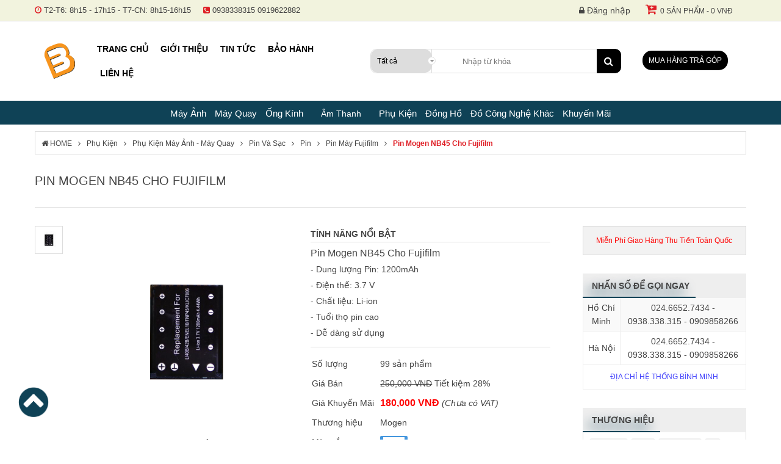

--- FILE ---
content_type: text/html; charset=utf-8
request_url: https://binhminhdigital.com/pin-mogen-nb45-cho-fujifilm.html
body_size: 17876
content:

<!DOCTYPE HTML PUBLIC "-//W3C//DTD XHTML 1.0 Transitional//En" "http://www.w3.org/TR/xhtml1/DTD/xhtml1-transitional.dtd">
<html xmlns="http://www.w3.org/1999/xhtml" xmlns:og="http://ogp.me/ns#" lang="vi">
<head>
    <link rel="shortcut icon" href="/favicon.ico" />
    <link rel="apple-touch-icon" href="/favicon.ico" />
    <link rel="icon" type="image/png" href="/favicon.ico" />
    <meta property="fb:app_id" content="290326127983847" />
    <meta http-equiv="Content-Type" content="text/html; charset=utf-8" />
    <meta name="robots" content="index, follow" />
    <!-- <meta name="google-site-verification" content="kTcbX9dWfyr207fFXcZ1lipcckqFG1zXTwFZz71mL0g" /> -->
    <!-- <meta name="google-site-verification" content="xDYFxcsUtlQx73yOAmHbB0wlN-46jSxY5SPKLkLdeuM" /> -->
    <meta name="ahrefs-site-verification" content="cb67de1241be4dc91926af7df6e6b682584683dc64a133bda2f9d19124e79e5d" />
    <meta name="theme-color" content="#DF1F26" />
    <meta name="viewport" content="width=device-width, initial-scale=1, maximum-scale=1, user-scalable=1" />
    <link rel="preconnect" href="https://fonts.gstatic.com" />
    <!-- <link href="https://fonts.googleapis.com/css2?family=Roboto:wght@300;400;500;700&display=swap" rel="stylesheet" /> -->
    
    <link rel="canonical" href="https://binhminhdigital.com/pin-mogen-nb45-cho-fujifilm.html" />
    <title>Pin Mogen NB45 Cho Fujifilm ch&#237;nh h&#227;ng gi&#225; tốt tại B&#236;nh Minh Digital</title>
    <meta name="tilte" content="Pin Mogen NB45 Cho Fujifilm ch&#237;nh h&#227;ng gi&#225; tốt tại B&#236;nh Minh Digital" />
    <meta name="keywords" content="Pin Mogen NB45 Cho Fujifilm, Pin Mogen NB45, mua Pin Mogen NB45 Cho Fujifilm, gi&#225; Pin Mogen NB45 Cho Fujifilm, Pin Mogen NB45 ch&#237;nh h&#227;ng" />
    <meta name="description" content="Pin Mogen NB45 Cho Fujifilm ✅ Pin Mogen NB45 đ&#227; c&#243; mặt tại B&#236;nh Minh Digital Đ&#224; Nẵng, Hồ Ch&#237; Minh, H&#224; Nội,... ✓ H&#224;ng ch&#237;nh h&#227;ng ✓ Bảo h&#224;nh uy t&#237;n ✓ Hỗ trợ mua trả g&#243;p." />
    <meta property="og:url" content="https://binhminhdigital.com/pin-mogen-nb45-cho-fujifilm.html" />
    <meta property="og:site_name" content="binhminhdigital.com" />
    <meta property="og:type" content="product" />
    <meta property="og:title" content="Pin Mogen NB45 Cho Fujifilm ch&#237;nh h&#227;ng gi&#225; tốt tại B&#236;nh Minh Digital" />
    <meta property="og:description" content="Pin Mogen NB45 Cho Fujifilm ✅ Pin Mogen NB45 đ&#227; c&#243; mặt tại B&#236;nh Minh Digital Đ&#224; Nẵng, Hồ Ch&#237; Minh, H&#224; Nội,... ✓ H&#224;ng ch&#237;nh h&#227;ng ✓ Bảo h&#224;nh uy t&#237;n ✓ Hỗ trợ mua trả g&#243;p." />
    <meta property="og:image" content="https://binhminhdigital.com//StoreData/images/Product/pin-mogen-nb45-cho-fujifilm(1).jpg" />

    <!-- Facebook Pixel Code -->
    <!-- Facebook Pixel Code -->
    <!-- Js Email -->
    
    <!-- Js Finish Payment -->
    
    <!--Start of Tawk.to Script-->
  
    <!--End of Tawk.to Script-->
	<!--Start of Zalo Script-->  
    <!--End of Zalo Script-->
    <script>
        (function (i, s, o, g, r, a, m) {
        i['EmaticsObject'] = r; i[r] = i[r] || function () {
            (i[r].q = i[r].q || []).push(arguments);
        }, i[r].l = 1 * new Date(); a = s.createElement(o),
            m = s.getElementsByTagName(o)[0]; a.async = 1; a.src = g; m.parentNode.insertBefore(a, m);
        })(window, document, 'script', '//api.ematicsolutions.com/v1/ematic.min.js', 'ematics');

        !function (f, b, e, v, n, t, s) {
            if (f.fbq) return; n = f.fbq = function () {
                n.callMethod ?
                n.callMethod.apply(n, arguments) : n.queue.push(arguments);
            };
            if (!f._fbq) f._fbq = n; n.push = n; n.loaded = !0; n.version = '2.0';
            n.queue = []; t = b.createElement(e); t.async = !0;
            t.src = v; s = b.getElementsByTagName(e)[0];
            s.parentNode.insertBefore(t, s);
        }(window, document, 'script',
            'https://connect.facebook.net/en_US/fbevents.js');
        fbq('init', '488646581544736');
        fbq('track', 'PageView');
         fbq('track', 'ViewContent', { value: 180000, currency: 'VND', content_ids: ['13388'], content_type: 'product' }); ;

    </script>
    <noscript>
        <img height="1" width="1" style="display:none" src="https://www.facebook.com/tr?id=488646581544736&ev=PageView&noscript=1" />
    </noscript>
    <!-- End Facebook Pixel Code -->
    <!-- Insider -->
    <script async src="//binhminhdigitalvn.api.useinsider.com/ins.js?id=10004124"></script>
    <!-- End Insider -->
    <!-- Ematic Code -->
    <script>
        //function ematics(log, obj, page, products) {
        //    console.log(log + ' - ' + obj + ' - ' + page);
        //}
    </script>
    <!-- End Ematic Code -->

	<!-- <script async src="https://pagead2.googlesyndication.com/pagead/js/adsbygoogle.js?client=ca-pub-9236872887545510"  crossorigin="anonymous"></script>  -->
</head>
<body>
    <div class="loading"></div>
    <div class="site-container">
        <!--SideBar-->

        <div class="main-container">
            <!--Header-->
<link href="/App_Themes/Default/d/style.css" rel="stylesheet"/>


<header id="header">
        <div class="wrapper header-one">
            <div class="container">
                <div class="header-text">
                    <ul class="clear">
                        <li>
                            <i class="fa fa-clock-o"></i>
                            <span>T2-T6: 8h15 - 17h15  -  T7-CN: 8h15-16h15</span>
                        </li>
                        <li>
                            <i class="fa fa-phone-square"></i>
                            <span>0938338315</span>
                            <span>0919622882</span>
                        </li>
                    </ul>
                </div>
                <div class="header-menu clear">
                    <div id="cartMini" class="col-cartmini fright"><a class="toggleCart" href="/gio-hang.html"><i class="fa fa-cart-plus"></i><span>0 sản phẩm - 0 VNĐ</span></a><div class="block-mini-cart"><div class="mini-cart-head clear">Sản phẩm</div><div class="mini-cart-content clear"><ul><li>Không có sản phẩm nào</li></ul></div><div class="mini-cart-footer clear"><div class="mc-left">Tổng Tiền:</div><div class="mc-right"><span>0 VNĐ</span></div></div><div class="mini-cart-footer"><a href="/gio-hang.html" class="btn btn-gray">Giỏ hàng</a><a href="/gio-hang.html?go_page=pay" class="btn btn-gray">Thanh toán</a></div></div></div>
                    <ul id="ulTopMenu" class="clear"><li><a href="/dang-nhap.html" title="Đăng nhập hoặc Đăng ký"><i class="fa fa-lock"></i> Đăng nhập</a></li></ul>
                </div>
            </div>
        </div>
        <div class="wrapper header-true">
            <div class="container fixed" id="fixed">
                <div class="col-logo fleft"><div class="logo"><a href="/">Binh Minh Digital - Máy Ảnh, Âm Thanh, Đồng Hồ, SP kỹ thuật số PRO <img src="/App_Themes/Default/Images/LogoBM200x200.png" alt="binhminhdigital" /></a></div></div>
                <div class="col-nav fleft">
                    <ul class="top-menu clear"> <li>    <a href="/"  >Trang chủ</a> </li> <li>    <a href="/gioi-thieu.html"  >Giới thiệu</a> </li> <li>    <a href="/tin.html"  >Tin tức</a> </li> <li>    <a href="/bao-hanh.html"  >Bảo hành</a> </li> <li>    <a href=""  >Thanh toán</a> <i class="fa fa-sort-down"></i> <ul><li><a href="/tin/thanh-toan-truc-tiep.html"  >Thanh toán trực tiếp</a></li><li><a href="/tin/thanh-toan-qua-ngan-hang.html"  >Thanh toán qua ngân hàng</a></li><li><a href="/tin/thanh-toan-truc-tuyen.html"  >Thanh toán trực tuyến</a></li> </ul> </li> <li>    <a href="/tin/lien-he.html"  >Liên hệ</a> </li></ul>
                </div>
                <div class="header-search">
                    <div class="search-box clear">
<form action="/Shared/Search" method="get">                            <div class="search-box-ddl">
                                <select id="CategoryId" name="CategoryId"><option selected="selected" value="0">Tất cả</option>
<option value="753">M&#225;y Ảnh</option>
<option value="6316">iPad Pro 11 inch (2021)</option>
<option value="6319">Trạm điện</option>
<option value="754">M&#225;y Quay</option>
<option value="758">Ống K&#237;nh</option>
<option value="2104">&#194;m Thanh Chuy&#234;n Nghiệp</option>
<option value="926">&#194;m Thanh C&#244;ng Nghệ</option>
<option value="2126">&#194;m Thanh Hi-End</option>
<option value="2210">Phụ Kiện</option>
<option value="2022">Đồng Hồ</option>
<option value="2211">Đồ C&#244;ng Nghệ Kh&#225;c</option>
<option value="1199">Khuyến M&#227;i</option>
<option value="1245">Điện M&#225;y - Điện lạnh</option>
<option value="1215">Gia Dụng - Nh&#224; Bếp</option>
<option value="956">Điện Thoại</option>
<option value="1246">M&#225;y lạnh</option>
</select>
                            </div>
                            <div class="search-box-input">
                                <input autocomplete="off" id="Keyword" name="Keyword" placeholder="Nhập từ khóa" type="text" value="" />
                            </div>
                            <button type="submit" class="btn-search"><i class="fa fa-search"></i></button>
</form>                    </div>
                </div>
                <div class="col-tragop">
                    <a href="/tin/huong-dan-mua-hang-tra-gopduyet-ho-so-online-tai-binhminhdigital.html" title="Mua hàng trả góp">Mua hàng trả góp</a>
                </div>
            </div>
            <div class="header-three">

                
                <div class="category-menu hover-show">
                    <ul class="vertical-category-list"> <li class="vertical-menu-item ABC"> 	<a  href="/may-anh"> 	    <h2>Máy Ảnh</h2> 	</a><ul class="vertical-menu-sub def" > <li>    <a href="/may-anh-canon">        <h2>Máy Ảnh Canon</h2>    </a></li> <li>    <a href="/may-anh-nikon">        <h2>Máy Ảnh Nikon</h2>    </a></li> <li>    <a href="/may-anh-fujifilm">        <h2>Máy Ảnh Fujifilm</h2>    </a></li> <li>    <a href="/may-anh-sony">        <h2>Máy Ảnh Sony</h2>    </a></li> <li>    <a href="/may-anh-pentax">        <h2>Máy Ảnh Pentax</h2>    </a></li> <li>    <a href="/may-anh-panasonic">        <h2>Máy Ảnh Panasonic</h2>    </a></li> <li>    <a href="/may-anh-olympus">        <h2>Máy Ảnh Olympus</h2>    </a></li> <li>    <a href="/may-anh-ricoh">        <h2>Máy Ảnh Ricoh</h2>    </a></li> <li>    <a href="/may-anh-leica">        <h2>Máy Ảnh Leica</h2>    </a></li> <li>    <a href="/may-anh-lomography">        <h2>Máy Ảnh Lomography</h2>    </a></li></ul> </li> <li class="vertical-menu-item ABC"> 	<a  href="/may-quay"> 	    <h2>Máy Quay</h2> 	</a><ul class="vertical-menu-sub def" > <li>    <a href="/may-quay-sony">        <h2>Máy Quay Sony</h2>    </a></li> <li>    <a href="/may-quay-panasonic">        <h2>Máy Quay Panasonic</h2>    </a></li> <li>    <a href="/may-quay-canon">        <h2>Máy Quay Canon</h2>    </a></li> <li>    <a href="/may-quay-nikon">        <h2>Máy Quay Nikon</h2>    </a></li> <li>    <a href="/may-quay-jvc">        <h2>Máy Quay JVC</h2>    </a></li> <li>    <a href="/may-quay-gopro">        <h2>Máy Quay Gopro</h2>    </a></li> <li>    <a href="/may-quay-insta360">        <h2>Máy Quay Insta360</h2>    </a></li> <li>    <a href="/may-quay-blackmagic">        <h2>Máy Quay Blackmagic</h2>    </a></li> <li>    <a href="/may-quay-dji">        <h2>Máy Quay DJI</h2>    </a></li></ul> </li> <li class="vertical-menu-item ABC"> 	<a  href="/ong-kinh"> 	    <h2>Ống Kính</h2> 	</a><ul class="vertical-menu-sub def" > <li>    <a href="/ong-kinh-canon">        <h2>Ống Kính Canon</h2>    </a></li> <li>    <a href="/ong-kinh-nikon">        <h2>Ống Kính Nikon</h2>    </a></li> <li>    <a href="/ong-kinh-fujifilm">        <h2>Ống Kính Fujifilm</h2>    </a></li> <li>    <a href="/ong-kinh-sony">        <h2>Ống Kính Sony</h2>    </a></li> <li>    <a href="/ong-kinh-sigma">        <h2>Ống Kính Sigma</h2>    </a></li> <li>    <a href="/ong-kinh-tamron">        <h2>Ống Kính Tamron</h2>    </a></li> <li>    <a href="/ong-kinh-tokina">        <h2>Ống Kính Tokina</h2>    </a></li> <li>    <a href="/ong-kinh-pentax">        <h2>Ống Kính Pentax</h2>    </a></li> <li>    <a href="/ong-kinh-olympus">        <h2>Ống Kính Olympus</h2>    </a></li> <li>    <a href="/ong-kinh-panasonic">        <h2>Ống Kính Panasonic</h2>    </a></li> <li>    <a href="/ong-kinh-carl-zeiss">        <h2>Ống Kính Carl Zeiss</h2>    </a></li> <li>    <a href="/ong-kinh-leica">        <h2>Ống Kính Leica</h2>    </a></li> <li>    <a href="/ong-kinh-laowa">        <h2>Ống Kính Laowa</h2>    </a></li> <li>    <a href="/adapter-mount-chuyen">        <h2>Adapter - Mount Chuyển</h2>    </a></li></ul> </li> <li class="horizontal-menu-item" id="horizontal-menu-item" >  	    <a href="javascript:void(0)">Âm Thanh</a><ul class="horizontal-menu-sub" id="horizontal-menu-sub" > <li>    <a href="/am-thanh-san-khau-phong-thu">        <h2>Âm Thanh Chuyên Nghiệp</h2>    </a><ul class="vertical-menu-sub vertical__level_three" > <li>    <a href="/loa-sub-subwoofer-speaker">        <h2>Loa Sub</h2>    </a></li> <li>    <a href="/loa-kiem-am-monitor-speaker">        <h2>Loa Kiểm Âm</h2>    </a></li> <li>    <a href="/loa-fullrange">        <h2>Loa Toàn Dải</h2>    </a></li> <li>    <a href="/loa-mini-line-array-column-speaker">        <h2>Loa Line-Array</h2>    </a></li> <li>    <a href="/loa-karaoke">        <h2>Loa Karaoke</h2>    </a></li> <li>    <a href="/microphone-san-khau">        <h2>Micro Sân Khấu</h2>    </a></li> <li>    <a href="/microphone-phong-thu">        <h2>Micro Phòng Thu</h2>    </a></li> <li>    <a href="/bo-chuyen-doi-tin-hieu-am-thanh-soundcard">        <h2>Soundcard</h2>    </a></li> <li>    <a href="/dau-cd-dvd-karaoke">        <h2>Đầu CD, DVD, Karaoke</h2>    </a></li> <li>    <a href="/may-ghi-am">        <h2>Máy Ghi Âm</h2>    </a></li> <li>    <a href="/tai-nghe-phong-thu-headphone">        <h2>Tai Nghe Kiểm Âm</h2>    </a></li> <li>    <a href="/bo-tron-am-thanh-analog-analog-mixer">        <h2>Analog Mixer</h2>    </a></li> <li>    <a href="/bo-tron-am-thanh-so-digital-mixer">        <h2>Digital Mixer</h2>    </a></li> <li>    <a href="/bo-cat-tan-so-am-thanh-eq">        <h2>Equalizer</h2>    </a></li> <li>    <a href="/effect-bo-tao-hieu-ung-am-thanh">        <h2>Thiết Bị Effect</h2>    </a></li> <li>    <a href="/thiet-bi-phan-tan-am-thanh-crossover">        <h2>Crossover</h2>    </a></li> <li>    <a href="/phu-kien-am-thanh-san-khau-phong-thu">        <h2>Phụ Kiện Âm Thanh</h2>    </a></li></ul></li> <li>    <a href="/am-thanh">        <h2>Âm Thanh Công Nghệ</h2>    </a><ul class="vertical-menu-sub vertical__level_three" > <li>    <a href="/dan-am-thanh">        <h2>Dàn Âm Thanh</h2>    </a></li> <li>    <a href="/loa">        <h2>Loa Bluetooth</h2>    </a></li> <li>    <a href="/loa-soundbar">        <h2>Loa Soundbar</h2>    </a></li> <li>    <a href="/loa-bookshelf">        <h2>Loa Bookshelf</h2>    </a></li> <li>    <a href="/tai-nghe">        <h2>Tai Nghe</h2>    </a></li> <li>    <a href="/amply">        <h2>Amply</h2>    </a></li> <li>    <a href="/may-nghe-nhac">        <h2>Máy Nghe Nhạc</h2>    </a></li> <li>    <a href="/loa-keo">        <h2>Loa Kéo</h2>    </a></li> <li>    <a href="/phu-kien-am-thanh">        <h2>Phụ Kiện Âm Thanh Khác</h2>    </a></li> <li>    <a href="/bo-giai-ma-dac-yamaha">        <h2>Desktop DAC</h2>    </a></li></ul></li> <li>    <a href="/am-thanh-hiend">        <h2>Âm Thanh Hi-End</h2>    </a><ul class="vertical-menu-sub vertical__level_three" > <li>    <a href="/loa-hiend">        <h2>Loa Hi-End</h2>    </a></li> <li>    <a href="/loa-sub-dien">        <h2>Loa Sub Điện</h2>    </a></li> <li>    <a href="/bo-loc-va-khuech-dai-am-thanh">        <h2>Pre-Ampli</h2>    </a></li> <li>    <a href="/power-ampliers">        <h2>Power Ampliers</h2>    </a></li> <li>    <a href="/dau-cd-hiend-dau-phat-cd">        <h2>Đầu CD Hi-End</h2>    </a></li> <li>    <a href="/thiet-bi-chuyen-doi-tin-hieu-am-thanh">        <h2>Đầu DAC</h2>    </a></li> <li>    <a href="/mam-dia-than-dau-phat-dia-than">        <h2>Mâm Đĩa Than</h2>    </a></li></ul></li></ul> </li> <li class="vertical-menu-item ABC"> 	<a  href="/phu-kien"> 	    <h2>Phụ Kiện</h2> 	</a><ul class="vertical-menu-sub def" > <li>    <a href="/phu-kien-may-anh-may-quay">        <h2>Phụ Kiện Máy Ảnh - Máy Quay</h2>    </a></li> <li>    <a href="/thiet-bi-studio">        <h2>Thiết Bị Studio</h2>    </a></li> <li>    <a href="/thiet-bi-livestream">        <h2>Thiết Bị Livestream</h2>    </a></li></ul> </li> <li class="vertical-menu-item ABC"> 	<a  href="/dong-ho"> 	    <h2>Đồng Hồ</h2> 	</a> </li> <li class="vertical-menu-item ABC"> 	<a  href="/do-cong-nghe-khac"> 	    <h2>Đồ Công Nghệ Khác</h2> 	</a><ul class="vertical-menu-sub def" > <li>    <a href="/bang-ve-dien-tu">        <h2>Bảng Vẽ Điện Tử</h2>    </a></li> <li>    <a href="/ong-nhom">        <h2>Ống Nhòm</h2>    </a></li> <li>    <a href="/thiet-bi-mang">        <h2>Thiết Bị Mạng</h2>    </a></li> <li>    <a href="/may-chieu">        <h2>Máy Chiếu</h2>    </a></li> <li>    <a href="/thiet-bi-luu-tru-hinh-anh">        <h2>Thiết Bị Lưu Trữ Hình Ảnh</h2>    </a></li> <li>    <a href="/man-hinh">        <h2>Màn Hình</h2>    </a></li> <li>    <a href="/may-in-mini">        <h2>Máy In Mini</h2>    </a></li> <li>    <a href="/do-choi-ky-thuat-so">        <h2>Đồ Chơi Kỹ Thuật Số</h2>    </a></li> <li>    <a href="/do-choi-phu-kien-cao-cap">        <h2>Đồ Chơi, Phụ Kiện Cao Cấp</h2>    </a></li> <li>    <a href="/may-tinh-thiet-bi-mang-game">        <h2>Máy Tính, Thiết Bị Mạng, Game</h2>    </a></li> <li>    <a href="/thiet-bi-webcam-truc-tuyen">        <h2>Thiết Bị Webcam Trực Tuyến</h2>    </a></li></ul> </li> <li class="vertical-menu-item ABC"> 	<a  href="/khuyen-mai"> 	    <h2>Khuyến Mãi</h2> 	</a><ul class="vertical-menu-sub def" > <li>    <a href="/khuyen-mai-lon">        <h2>Khuyến Mãi Tết</h2>    </a></li></ul> </li></ul>
                </div>
            </div>

            
            
            <a href="#" class="scrollToTop"><img src="/App_Themes/Default/Images/backDesk.png" /></a>
        </div>
</header>
            <!--Content-->
            
<div class="container"><div class="block-breadcrumbs clear"><div class="breadcrumbs-content"><ul class="ul-breadcrumbs"><li class="home"><a href="/"><i class="fa fa-home"></i> HOME</a><span></span></li><li><a href="https://binhminhdigital.com/phu-kien">Phụ Kiện</a><span></span></li><li><a href="https://binhminhdigital.com/phu-kien-may-anh-may-quay">Phụ Kiện Máy Ảnh - Máy Quay</a><span></span></li><li><a href="https://binhminhdigital.com/pin-va-sac">Pin Và Sạc</a><span></span></li><li><a href="https://binhminhdigital.com/pin">Pin</a><span></span></li><li><a href="https://binhminhdigital.com/pin-may-fujifilm">Pin Máy Fujifilm</a><span></span></li><li><a href="https://binhminhdigital.com/https://binhminhdigital.com/pin-mogen-nb45-cho-fujifilm.html">Pin Mogen NB45 Cho Fujifilm</a><span></span></li></ul></div></div></div>
    <div class="container" itemscope itemtype="http://schema.org/Product">
        <div class="product-title clear">
            <h1 class="page-title" itemprop="name">
                <a href="https://binhminhdigital.com/pin-mogen-nb45-cho-fujifilm.html" itemprop="url">Pin Mogen NB45 Cho Fujifilm</a>
            </h1>
            
        </div>
        <div class="box-product-left">
            <div class="row">
                <div class="width-50 pd-h15 fleft">
                    <div class="block block-proImg">
                        <!--LocationShip-->
                        
                        <div class="proImg-big">
                            <div class="proImg-big-thumb easyzoom easyzoom--adjacent easyzoom--with-thumbnails" id="imageZoom">
                                <a href="/StoreData/images/Product/pin-mogen-nb45-cho-fujifilm(1).jpg" data-lightbox="example-set">
                                    <img id="imgSelected" itemprop="image" src="/StoreData/images/Product/pin-mogen-nb45-cho-fujifilm(1).jpg" alt="pin-mogen-nb45-cho-fujifilm" style="width: 100%;" />
                                </a>
                            </div>
                            <iframe id="videoYoutube" style="display: none;" width="100%" height="300" frameborder="0" allowfullscreen></iframe>
                        </div>
                        <div class="proImg-list">
                            <ul class="thumbnails clear"><li><a href="/StoreData/images/Product/pin-mogen-nb45-cho-fujifilm(1).jpg" data-lightbox="example-set" data-standard="/StoreData/images/Product/pin-mogen-nb45-cho-fujifilm(1).jpg" onmouseover='$(this).click(); addActiveLi(this)'><img src="/HandlerBase64.ashx?w=50&h=50&i=/StoreData/images/Product/pin-mogen-nb45-cho-fujifilm(1).jpg" alt="Pin Mogen NB45 Cho Fujifilm" /></a></li></ul>
                        </div>
                        <div id="proImgMsg" style="text-align: center;">Trượt qua hình ảnh để phóng to</div>
                    </div>
                    <!--SP Liên Quan-->
                    
                </div>
                <div class="width-50 pd-h15 fleft">
                    <div class="block box-proInfo">
                        <!--Tính năng nổi bật-->
                        <div class="product-recap"><div class="product-title-recap" itemprop="description">Tính năng nổi bật</div><div><span style="font-size:16px"><strong><a href="https://binhminhdigital.com/pin-mogen-nb45-cho-fujifilm.html">Pin Mogen NB45 Cho Fujifilm</a></strong></span></div>

<div>- Dung lượng Pin: 1200mAh<br />
- Điện thế: 3.7 V<br />
- Chất liệu: Li-ion<br />
- Tuổi thọ pin cao<br />
- Dễ dàng sử dụng</div>
</div>
                        <table class="variations-tableInfo">
                            
                            <tr>
                                <td class="table-label">Số lượng</td>
                                <td class="table-value">99 sản phẩm</td>
                            </tr>
                            <tr><td class="table-label">Giá Bán</td><td class="table-value"><span class="ngachngang">250,000 VNĐ</span> Tiết kiệm 28%</td></tr>
                            <tr><td class="table-label">Giá Khuyến Mãi</td><td class="table-value" itemprop="offers" itemscope itemtype="http://schema.org/Offer"><span class="price_sale">180,000 VNĐ</span> <i>(Chưa có VAT)</i><meta itemprop="price" content="180000"/><meta itemprop="priceCurrency" content ="VND"/><link itemprop="availability" href="http://schema.org/InStock"/><meta itemprop="url" content="https://binhminhdigital.com/pin-mogen-nb45-cho-fujifilm.html"><meta itemprop="priceValidUntil" content="2027-01-18"/></td></tr>
                            
                            <tr><td class="table-label">Thương hiệu</td><td class="table-value" itemprop="brand">Mogen</td></tr>
                            
                            
                            
                            
                            <tr><td class="table-label">Màu sắc</td><td class="table-value"><ul class="list-color clear"><li><a class="selected" href=""><img src="/HandlerBase64.ashx?w=35&h=35&i=/StoreData/images/Product/pin-mogen-nb45-cho-fujifilm(1).jpg" alt="ColorImage" title="Màu Đen"  /></li></ul></td></tr>
                            <tr>
                                <td class="table-label" style=" vertical-align: middle; ">Bình chọn</td>
                                <td class="table-value">
                                    <div itemprop="aggregateRating" itemscope itemtype="http://schema.org/AggregateRating">
                                        <div id="proRate" class="box-vote"><a class="fa fa-star" title="1 Sao" onclick="Vote('13388','1')"></a><a class="fa fa-star" title="2 Sao" onclick="Vote('13388','2')"></a><a class="fa fa-star" title="3 Sao" onclick="Vote('13388','3')"></a><a class="fa fa-star" title="4 Sao" onclick="Vote('13388','4')"></a><a class="fa fa-star" title="5 Sao" onclick="Vote('13388','5')"></a><span>5/5 (40 lượt)</span></div>
                                        <meta itemprop="ratingValue" content="5" />
                                        <meta itemprop="reviewCount" content="40" />
                                    </div>

                                    <div itemprop="Review" itemscope itemtype="http://schema.org/Review">
                                        <span itemprop="itemReviewed" itemscope itemtype="http://schema.org/Thing" style="font-size: 14px;">
                                            <a itemprop="url" href="https://binhminhdigital.com/pin-mogen-nb45-cho-fujifilm.html" target="_blank">
                                                <span itemprop="name"><strong>Pin Mogen NB45 Cho Fujifilm</strong></span>
                                            </a>
                                        </span>
                                        <p></p>
                                        <strong>Description: </strong><span itemprop="description">Bình Minh Digital</span>
                                        <span itemprop="author" itemscope itemtype="http://schema.org/Person">
                                            <strong>Written by:</strong> <span itemprop="name">Bình Minh</span>
                                        </span>
                                        <span itemprop="reviewRating" itemscope itemtype="http://schema.org/Rating">
                                            <strong>Rating:</strong> <span itemprop="ratingValue">5</span>
                                            out of <span itemprop="bestRating">5</span>
                                        </span>
                                    </div>

                                </td>
                            </tr>
                        </table>
                        <div class="box-buy-cart clear" style="padding-bottom: 10px;">
                            <div class="buy-cart-input">
                                <div class="box-qty">
                                    <input id="buyQuantity" type="text" class="quantity" value="1" disabled="disabled" />
                                    <a class="qty-plus" onclick="BuyQuantityUp()" href="javascript:void(0);">+</a>
                                    <a class="qty-minus" onclick="BuyQuantityDown()" href="javascript:void(0);">-</a>
                                </div>
                            </div>
                            <div class="buy-cart-button">
                                <!--BtnMuaHang-->
                                <a id="btn_buy" class="btn" onclick="BuyProduct(13388)" href="javascript:void(0);">Mua Hàng</a>
                                <!--BtnDatTruoc-->
                                
                            </div>
                            <div class="buy-cart-wishlist">
                                <a class="btn" onclick="AddWishList(13388)" href="javascript:void(0);" title="Thêm vào yêu thích"><i class="fa fa-heart-o"></i></a>
                            </div>
                        </div>
                        <!--BtnTragop-->
                        
                        <!--SP tặng kèm-->
                        
                    </div>
                </div>
            </div>
            <!--Chi tiết sản phẩm-->
            
            <!--Tin liên quan-->
            <div class="catNews"><ul></ul></div>
            <div class="block block-product-content">
                <div class="block-head"><div class="head-title">Bình luận</div></div>
                <div class="block-inner">
                    <div class="comment-container">
                        <div class="comment-form">
                            <div class="row">
                                <div class="col-sm-4">
                                    <div class="comment-form-input">
                                        <input type="text" id="inputCmtName" placeholder="Họ tên..." />
                                    </div>
                                    <div class="comment-form-input">
                                        <input type="text" id="inputCmtEmail" placeholder="Địa chỉ email..." />
                                    </div>
                                </div>
                                <div class="col-sm-8">
                                    <div class="comment-form-input">
                                        <textarea id="inputCmtComtent" placeholder="Nội dung..."></textarea>
                                    </div>
                                </div>
                                <div class="col-btn">
                                    <strong id="msgComment"></strong>
                                    <button type="submit" class="btn" onclick="PostComment(13388,null)">Bình Luận</button>
                                </div>
                            </div>
                        </div>
                        <div id="commentList" class="comment-list">
                        </div>
                        <div class="comment-more">
                            <a onclick="LoadMoreComment()" href="javascript:void(0);">Hiển thị thêm bình luận</a>
                        </div>
                    </div>
                </div>
            </div>
            <!--ProBrand-->
            <div class="block"><div class="block-head"><div class="head-title">Sản phẩm cùng thương hiệu</div></div><div class="block-inner"><ul class="products-hor clear"><li><div class="pro-item"><span class="sale-item">12%</span><a class="pro-img setimg " href="/pin-mogen-dmwblc12e-for-panasonic.html"><img src="/thumb/images/product/pin-mogen-dmwblc12e-for-panasonic.jpg" alt="Pin Mogen DMW-BLC12E For Panasonic"  /></a><a class="pro-name setname" href="/pin-mogen-dmwblc12e-for-panasonic.html" title="Pin Mogen DMW-BLC12E For Panasonic"><h3>Pin Mogen DMW-BLC12E For Panasonic</h3></a><div class="pro-star"><i class="fa fa-star"></i><i class="fa fa-star"></i><i class="fa fa-star"></i><i class="fa fa-star"></i><i class="fa fa-star-half-o"></i></div><div class="pro-box-price"><span class="pro-price">350,000 đ</span> <span class="pro-price-old">400,000 đ</span></div><a class="pro-buy btn" title="Mua hàng" onclick="AddToCart(9164)" href="javascript:void(0);">Mua hàng</a></div></li><li><div class="pro-item"><a class="pro-img setimg " href="/pin-mogen-enel23-for-nikon-p900.html"><img src="/thumb/images/product/pin-mogen-enel23-for-nikon-p900.jpg" alt="Pin Mogen EN-EL23 For Nikon P900"  /></a><a class="pro-name setname" href="/pin-mogen-enel23-for-nikon-p900.html" title="Pin Mogen EN-EL23 For Nikon P900"><h3>Pin Mogen EN-EL23 For Nikon P900</h3></a><div class="pro-star"><i class="fa fa-star"></i><i class="fa fa-star"></i><i class="fa fa-star"></i><i class="fa fa-star"></i><i class="fa fa-star"></i></div><div class="pro-box-price"><span class="pro-price">350,000 đ</span></div><a class="pro-buy btn" title="Mua hàng" onclick="AddToCart(9253)" href="javascript:void(0);">Mua hàng</a></div></li><li><div class="pro-item"><span class="sale-item">28%</span><a class="pro-img setimg " href="/pin-mogen-nb45-cho-fujifilm.html"><img src="/thumb/images/product/pin-mogen-nb45-cho-fujifilm(1).jpg" alt="Pin Mogen NB45 Cho Fujifilm"  /></a><a class="pro-name setname" href="/pin-mogen-nb45-cho-fujifilm.html" title="Pin Mogen NB45 Cho Fujifilm"><h3>Pin Mogen NB45 Cho Fujifilm</h3></a><div class="pro-star"><i class="fa fa-star"></i><i class="fa fa-star"></i><i class="fa fa-star"></i><i class="fa fa-star"></i><i class="fa fa-star"></i></div><div class="pro-box-price"><span class="pro-price">180,000 đ</span> <span class="pro-price-old">250,000 đ</span></div><a class="pro-buy btn" title="Mua hàng" onclick="AddToCart(13388)" href="javascript:void(0);">Mua hàng</a></div></li><li><div class="pro-item"><a class="pro-img setimg " href="/pin-sac-mogen-np-f970-cho-sony.html"><img src="/thumb/images/product/pin-sac-mogen-np-f970-cho-sony(1).jpg" alt="Pin sạc Mogen/Kingmax NP-F970 Cho Sony"  /></a><a class="pro-name setname" href="/pin-sac-mogen-np-f970-cho-sony.html" title="Pin sạc Mogen/Kingmax NP-F970 Cho Sony"><h3>Pin sạc Mogen/Kingmax NP-F970 Cho Sony</h3></a><div class="pro-star"><i class="fa fa-star"></i><i class="fa fa-star"></i><i class="fa fa-star"></i><i class="fa fa-star"></i><i class="fa fa-star"></i></div><div class="pro-box-price"><span class="pro-price">700,000 đ</span></div><a class="pro-buy btn" title="Mua hàng" onclick="AddToCart(13793)" href="javascript:void(0);">Mua hàng</a></div></li></ul></div></div>
            <!--ProCategory-->
            <div class="block"><div class="block-head"><div class="head-title">Sản phẩm cùng danh mục</div></div><div class="block-inner"><ul class="products-hor clear"><li><div class="pro-item"><a class="pro-img setimg " href="/pin-fujifilm-np-w235.html"><img src="/thumb/images/product/pin-fujifilm-np-w235.jpg" alt="Pin Fujifilm NP-W235"  /></a><a class="pro-name setname" href="/pin-fujifilm-np-w235.html" title="Pin Fujifilm NP-W235"><h3>Pin Fujifilm NP-W235</h3></a><div class="pro-star"><i class="fa fa-star"></i><i class="fa fa-star"></i><i class="fa fa-star"></i><i class="fa fa-star"></i><i class="fa fa-star"></i></div><div class="pro-box-price"><span class="pro-price">1,600,000 đ</span></div><a class="pro-buy btn" title="Mua hàng" onclick="AddToCart(58374)" href="javascript:void(0);">Mua hàng</a></div></li><li><div class="pro-item"><a class="pro-img setimg " href="/pin-may-anh-kingma-cho-fujifilm-npw235.html"><img src="/thumb/images/product/phukien/pin/20210408113954_9.jpg" alt="Pin máy ảnh Kingma cho Fujifilm NP-W235"  /></a><a class="pro-name setname" href="/pin-may-anh-kingma-cho-fujifilm-npw235.html" title="Pin máy ảnh Kingma cho Fujifilm NP-W235"><h3>Pin máy ảnh Kingma cho Fujifilm NP-W235</h3></a><div class="pro-star"><i class="fa fa-star"></i><i class="fa fa-star"></i><i class="fa fa-star"></i><i class="fa fa-star"></i><i class="fa fa-star"></i></div><div class="pro-box-price"><span class="pro-price">Giá: Liên hệ</span></div><a class="pro-buy btn" title="Mua hàng" onclick="AddToCart(409998)" href="javascript:void(0);">Mua hàng</a></div></li><li><div class="pro-item"><span class="sale-item">24%</span><a class="pro-img setimg " href="/pin-npw126s-for-fujifilm-xt2.html"><img src="/thumb/images/product/pin-npw126s-for-fujifilm-xt2(2).jpg" alt="Pin Fujifilm NP-W126S"  /></a><a class="pro-name setname" href="/pin-npw126s-for-fujifilm-xt2.html" title="Pin Fujifilm NP-W126S"><h3>Pin Fujifilm NP-W126S</h3></a><div class="pro-star"><i class="fa fa-star"></i><i class="fa fa-star"></i><i class="fa fa-star"></i><i class="fa fa-star"></i><i class="fa fa-star-half-o"></i></div><div class="pro-box-price"><span class="pro-price">990,000 đ</span> <span class="pro-price-old">1,300,000 đ</span></div><a class="pro-buy btn" title="Mua hàng" onclick="AddToCart(7848)" href="javascript:void(0);">Mua hàng</a></div></li><li><div class="pro-item"><span class="sale-item">28%</span><a class="pro-img setimg " href="/pin-mogen-nb45-cho-fujifilm.html"><img src="/thumb/images/product/pin-mogen-nb45-cho-fujifilm(1).jpg" alt="Pin Mogen NB45 Cho Fujifilm"  /></a><a class="pro-name setname" href="/pin-mogen-nb45-cho-fujifilm.html" title="Pin Mogen NB45 Cho Fujifilm"><h3>Pin Mogen NB45 Cho Fujifilm</h3></a><div class="pro-star"><i class="fa fa-star"></i><i class="fa fa-star"></i><i class="fa fa-star"></i><i class="fa fa-star"></i><i class="fa fa-star"></i></div><div class="pro-box-price"><span class="pro-price">180,000 đ</span> <span class="pro-price-old">250,000 đ</span></div><a class="pro-buy btn" title="Mua hàng" onclick="AddToCart(13388)" href="javascript:void(0);">Mua hàng</a></div></li></ul></div></div>
            <!--ProViewed-->
            
        </div>
        <div class="box-product-right">
            <!--CateInfo-->
            <div class="block"><div class="blockMore"><div style="background:none 0% 0% repeat scroll #f2f2f2; border:1pt solid #d9d9d9; padding:1pt 4pt; text-align:center">
<p><strong><span style="color:red"><a href="https://binhminhdigital.com/tin/giao-hang-mien-phi-toan-quoc.html"><span style="color:red">Miễn Phí Giao Hàng Thu Tiền Toàn Quốc</span></a></span></strong></p>
</div>
</div></div>
            <!--Hotline-->
            <div class="block"><div class="block-head" style="border-bottom: 0px;"><h4 class="head-title">Nhấn số để gọi ngay</h4></div><div class="block-inner box-branch"><table width="100%" cellpadding="0" cellspacing="0"><tr><td><a href="https://binhminhdigital.com/tin/tru-so-chinh-binhminhdigital-tai-tp-ho-chi-minh.html">Hồ Chí Minh</a></td><td><a href="tel:02466527434 - 0938338315 - 0909858266">024.6652.7434 - 0938.338.315 - 0909858266</a><br/></td></tr><tr><td><a href="https://binhminhdigital.com/tin/chi-nhanh-binhminhdigital-tai-ha-noi.html">Hà Nội</a></td><td><a href="tel:02466527434 - 0938338315 - 0909858266">024.6652.7434 - 0938.338.315 - 0909858266</a><br/></td></tr><tr><tr><td colspan="2" style="padding: 10px 5px;text-transform:uppercase;font-size: 12px;font-weight:600;"><a href="https://binhminhdigital.com/tin/lien-he.html" style="color: #4343fb;">Địa chỉ hệ thống Bình Minh</a></td></tr></table></div></div>
            <!--BrandList-->
            <div class="block"><div class="block-head"><h4 class="head-title">THƯƠNG HIỆU</h4></div><div class="block-inner box-tags clear"><a href="/thuong-hieu/farseeing.html">Farseeing</a><a href="/thuong-hieu/anker.html">Anker</a><a href="/thuong-hieu/blackmagic.html">Blackmagic</a><a href="/thuong-hieu/bm.html">BM</a><a href="/thuong-hieu/canon.html">Canon</a><a href="/thuong-hieu/dynacore.html">Dynacore</a><a href="/thuong-hieu/fujifilm.html">Fujifilm</a><a href="/thuong-hieu/godox.html">Godox</a><a href="/thuong-hieu/gopro.html">Gopro</a><a href="/thuong-hieu/i-discovery.html">I Discovery</a><a href="/thuong-hieu/jvc.html">JVC</a><a href="/thuong-hieu/kingma.html">Kingma</a><a href="/thuong-hieu/mogen.html">Mogen</a><a href="/thuong-hieu/nikon.html">Nikon</a><a href="/thuong-hieu/olympus.html">Olympus</a><a href="/thuong-hieu/panasonic.html">Panasonic</a></div></div>
            <!--CateChild-->
            <div class="block"><div class="block-head"><h4 class="head-title">NGÀNH HÀNG LIÊN QUAN</h4></div><div class="block-inner box-cat-link"><ul><li><a href="pin-may-sony">Pin Máy Sony</a></li><li><a href="pin-may-canon">Pin Máy Canon</a></li><li><a href="pin-may-nikon">Pin Máy Nikon</a></li><li><a href="pin-may-fujifilm">Pin Máy Fujifilm</a></li><li><a href="pin-may-samsung">Pin Máy Samsung</a></li><li><a href="pin-may-jvc">Pin Máy JVC</a></li><li><a href="pin-may-panasonic">Pin Máy Panasonic</a></li><li><a href="pin-may-olympus">Pin Máy Olympus</a></li><li><a href="pin-aa">Pin AA</a></li><li><a href="pin-aaa">Pin AAA</a></li><li><a href="pin-sac-gopro">Pin Sạc Gopro</a></li><li><a href="pin-khac">Pin Khác</a></li><li><a href="pin-mogen">Pin Mogen</a></li><li><a href="pin-ravpower">Pin Ravpower</a></li><li><a href="pin-du-phong">Pin Dự Phòng</a></li><li><a href="pin-i-discovery">Pin-I-Discovery</a></li></ul></div></div>
            <!--ProHot-->
            <div class="block"><div class="block-head"><h4 class="head-title">Sản phẩm nổi bật</h4></div><div class="block-inner"><ul class="products-ver"><li><div class="pro-item"><a class="pro-img" href="/bang-ve-man-hinh-xppen-artist-156-pro-8192-luc-nhan-120-srgb-ho-tro-cam-ung-nghieng-kem-chan-de-gang-tay-hoa-si.html" title="Bảng Vẽ Màn Hình Xp-Pen Artist 15.6 Pro 8192 Lực Nhấn, 120% Srgb Hỗ Trợ Cảm Ứng Nghiêng (Kèm Chân Đế + Găng Tay Họa Sĩ)"><img src="/Thumb/Images/Product/bang-ve-man-hinh-xppen-artist-156-pro-8192-luc-nhan-120-srgb-ho-tro-cam-ung-nghieng-kem-chan-de-gang-tay-hoa-si-2.jpg" alt="Bảng Vẽ Màn Hình Xp-Pen Artist 15.6 Pro 8192 Lực Nhấn, 120% Srgb Hỗ Trợ Cảm Ứng Nghiêng (Kèm Chân Đế + Găng Tay Họa Sĩ)" /><span class="tragop">Trả góp</span></a><a class="pro-name" href="/bang-ve-man-hinh-xppen-artist-156-pro-8192-luc-nhan-120-srgb-ho-tro-cam-ung-nghieng-kem-chan-de-gang-tay-hoa-si.html" title="Bảng Vẽ Màn Hình Xp-Pen Artist 15.6 Pro 8192 Lực Nhấn, 120% Srgb Hỗ Trợ Cảm Ứng Nghiêng (Kèm Chân Đế + Găng Tay Họa Sĩ)"><h3>Bảng Vẽ Màn Hình Xp-Pen Artist 15.6 Pro 8192 Lực Nhấn, 120% Srgb Hỗ Trợ Cảm Ứng Nghiêng (Kèm Chân Đế + Găng Tay Họa Sĩ)</h3></a><span class="pro-price">14,500,000 đ</span></div></li><li><div class="pro-item-min"><span class="pro-number">2</span><a class="pro-name" href="/bang-ve-man-hinh-xppen-artist-133-pro-fullhd-91adobe-rgb-cam-ung-nghieng-kem-chan-de-gang-tay-hoa-si.html" title="Bảng Vẽ Màn Hình Xp-Pen Artist 13.3 Pro Fullhd 91%Adobe Rgb Cảm Ứng Nghiêng (Kèm Chân Đế + Găng Tay Họa Sĩ)"><h3>Bảng Vẽ Màn Hình Xp-Pen Artist 13.3 Pro Fullhd 91%Adobe Rgb Cảm Ứng Nghiêng (Kèm Chân Đế + Găng Tay Họa Sĩ)</h3></a></div></li><li><div class="pro-item-min"><span class="pro-number">3</span><a class="pro-name" href="/bang-ve-man-hinh-xppen-artist-22r-pro-fullhd-90-adobergb-2-dial-20-phim-tat-cam-ung-nghieng-ket-noi-type-c.html" title="Bảng Vẽ Màn Hình Xp-Pen Artist 22r Pro Fullhd 90% Adobergb, 2 Dial, 20 Phím Tắt, Cảm Ứng Nghiêng Kết Nối Type C"><h3>Bảng Vẽ Màn Hình Xp-Pen Artist 22r Pro Fullhd 90% Adobergb, 2 Dial, 20 Phím Tắt, Cảm Ứng Nghiêng Kết Nối Type C</h3></a></div></li><li><div class="pro-item-min"><span class="pro-number">4</span><a class="pro-name" href="/bang-ve-man-hinh-xppen-artist-24-pro-qhd-hien-thi-2k.html" title="Bảng Vẽ Màn Hình Xp-Pen Artist 24 Pro Qhd Hiển Thị 2k"><h3>Bảng Vẽ Màn Hình Xp-Pen Artist 24 Pro Qhd Hiển Thị 2k</h3></a></div></li><li><div class="pro-item-min"><span class="pro-number">5</span><a class="pro-name" href="/bang-ve-man-hinh-xppen-artist-22-gen-2-full-hd-cam-ung-nghieng-ket-noi-type-c.html" title="Bảng Vẽ Màn Hình Xp-Pen Artist 22 Gen 2 Full Hd Cảm Ứng Nghiêng Kết Nối Type C"><h3>Bảng Vẽ Màn Hình Xp-Pen Artist 22 Gen 2 Full Hd Cảm Ứng Nghiêng Kết Nối Type C</h3></a></div></li><li><div class="pro-item-min"><span class="pro-number">6</span><a class="pro-name" href="/bang-ve-dien-tu-xppen-deco-fun-l-10x6inch-android-cam-ung-nghieng.html" title="Bảng Vẽ Điện Tử XP-Pen Deco Fun L 10x6inch Android Cảm Ứng Nghiêng"><h3>Bảng Vẽ Điện Tử XP-Pen Deco Fun L 10x6inch Android Cảm Ứng Nghiêng</h3></a></div></li><li><div class="pro-item-min"><span class="pro-number">7</span><a class="pro-name" href="/bang-ve-man-hinh-xppen-artist-pro-16-chip-x3-2-dial-cam-ung-nghieng-99-adobergb.html" title="Bảng Vẽ Màn Hình Xp-Pen Artist Pro 16 Chip X3 2 Dial Cảm Ứng Nghiêng 99% Adobergb"><h3>Bảng Vẽ Màn Hình Xp-Pen Artist Pro 16 Chip X3 2 Dial Cảm Ứng Nghiêng 99% Adobergb</h3></a></div></li><li><div class="pro-item-min"><span class="pro-number">8</span><a class="pro-name" href="/bang-ve-dien-tu-xppen-deco-pro-medium-wireless-mw-ket-noi-ios-android.html" title="Bảng Vẽ Điện Tử Xp-Pen Deco Pro Medium Wireless (Mw) Kết Nối Ios, Android"><h3>Bảng Vẽ Điện Tử Xp-Pen Deco Pro Medium Wireless (Mw) Kết Nối Ios, Android</h3></a></div></li><li><div class="pro-item-min"><span class="pro-number">9</span><a class="pro-name" href="/bang-ve-dien-tu-xppen-deco-l-chip-x3-ket-noi-android.html" title="Bảng Vẽ Điện Tử Xp-Pen Deco L Chip X3 Kết Nối Android"><h3>Bảng Vẽ Điện Tử Xp-Pen Deco L Chip X3 Kết Nối Android</h3></a></div></li><li><div class="pro-item-min"><span class="pro-number">10</span><a class="pro-name" href="/ong-kinh-sony-fe-pz-1635mm-f4-g-selp1635g.html" title="Ống kính Sony FE PZ 16-35mm F4 G (SELP1635G)"><h3>Ống kính Sony FE PZ 16-35mm F4 G (SELP1635G)</h3></a></div></li></ul></div></div>
            <!--ListNews-->
            <div class="block"><div class="block-head"><h4 class="head-title">Tin tức mới nhất</h4></div><div class="block-inner box-new-link"><ul><li class="tin"><a href="/tin/dat-hang-hom-nay-nhan-ngay-uu-dai.html">Đặt Hàng Hôm Nay, Nhận Ngay Ưu Đãi - Microphone RØDE Wireless GO II</a><img src="/thumb/images/Category/tinsukien/Pre-oder-rode-go-ii-single.jpg" alt="Đặt Hàng Hôm Nay, Nhận Ngay Ưu Đãi - Microphone RØDE Wireless GO II" /></li><li class="tin"><a href="/tin/don-tet-ron-rang-nhan-li-xi-ngap-tran.html">Đón Tết Rộn Ràng Nhận Lì Xì Ngập Tràn</a><img src="/thumb/images/Category/tinsukien/don-tet-ron-rang-nhan-li-xi-ngap-tran.jpg" alt="Đón Tết Rộn Ràng Nhận Lì Xì Ngập Tràn" /></li><li class="tin"><a href="/tin/tet-sum-vay-dong-day-khoanh-khac.html">Tết Sum Vầy, Đong Đầy Khoảnh Khắc</a><img src="/thumb/images/Category/tinsukien/tet-sum-vay-dong-day-khoanh-khac.jpg" alt="Tết Sum Vầy, Đong Đầy Khoảnh Khắc" /></li><li class="tin"><a href="/tin/can-luu-y-gi-khi-chon-mua-may-tinh-cho-hoc-sinh-sinh-vien-de-hoc-truc-tuyen.html">Cần Lưu Ý Gì Khi Chọn Mua Máy Tính Cho Học Sinh, Sinh Viên Để Học Trực Tuyến?</a><img src="/thumb/images/Category/tinsukien/can-luu-y-gi-khi-chon-mua-may-tinh.jpg" alt="Cần Lưu Ý Gì Khi Chọn Mua Máy Tính Cho Học Sinh, Sinh Viên Để Học Trực Tuyến?" /></li><li class="tin"><a href="/tin/du-dinh-trong-tam-tay-song-them-vui-moi-ngay.html">Dự định trong tầm tay, sống thêm vui mỗi ngày</a><img src="/thumb/images/pagedata/du-dinh-trong-tam-tay-song-them-vui-moi-ngay(1).jpeg" alt="Dự định trong tầm tay, sống thêm vui mỗi ngày" /></li><li class="tin"><a href="/tin/mung-ngay-ho-chi-minh-tro-lai-tung-bung-khuyen-mai.html">Mừng Ngày Hồ Chí Minh Trở Lại, Tưng Bừng Khuyến Mãi</a><img src="/thumb/images/pagedata/mung-ngay-tro-lai-tung-bung-khuyen-mai.jpg" alt="Mừng Ngày Hồ Chí Minh Trở Lại, Tưng Bừng Khuyến Mãi" /></li><li class="tin"><a href="/tin/don-he-soi-dong-cung-sony-alpha.html">Đón hè sôi động cùng Sony Alpha</a><img src="/thumb/images/Category/tinsukien/don-he-cung-sony-alpha.jpg" alt="Đón hè sôi động cùng Sony Alpha" /></li><li class="tin"><a href="/tin/quay-live-cuc-da-tranh-dich-tai-gia.html">Quay, Live Cực Đã - Tránh Dịch Tại Gia</a><img src="/thumb/images/Category/tinmayanh/thumbnail/livestream-chuyen-nghiep.jpg" alt="Quay, Live Cực Đã - Tránh Dịch Tại Gia" /></li><li class="tin"><a href="/tin/phu-kien-may-anh-may-quay-rinh-ngay-keo-lo.html">Phụ Kiện Máy Ảnh, Máy Quay - Rinh Ngay Kẻo Lỡ</a><img src="/thumb/images/Category/tinsukien/khuyen-mai-phu-kien-kf.jpg" alt="Phụ Kiện Máy Ảnh, Máy Quay - Rinh Ngay Kẻo Lỡ" /></li><li class="tin"><a href="/tin/tham-du-online-workshop-nhan-uu-dai-tu-sony-alpha.html">Tham Dự Online Workshop, Nhận Ưu Đãi Từ Sony Alpha</a><img src="/thumb/images/pagedata/online-workshop-sony.png" alt="Tham Dự Online Workshop, Nhận Ưu Đãi Từ Sony Alpha" /></li><li class="newMore"><a href="/tin.html">Xem các tin khác ►</a></li></ul></div></div>
        </div>
    </div>
    <div id="popupGalary" style="display: none;">
        <table>
            <tr>
                <td>
                    <div class="popupGalary clear">
                        <a class="galaryClose" onclick="GalaryClose()" href="javascript:void(0);"><i class="fa fa-close"></i></a>
                        <div class="galaryLeft">
                            <div class="title">Pin Mogen NB45 Cho Fujifilm</div>
                            <ul class="galaryList clear"><li><a onclick="GalerySelected('/StoreData/images/Product/pin-mogen-nb45-cho-fujifilm(1).jpg');GaleryActive(this);"><img src="/HandlerBase64.ashx?w=50&h=50&i=/StoreData/images/Product/pin-mogen-nb45-cho-fujifilm(1).jpg" alt="Pin Mogen NB45 Cho Fujifilm"></a></li></ul>
                        </div>
                        <div class="galaryRight">
                            <img id="imgGalary" src="#" alt="#" />
                            <iframe id="videoGalary" style="display: none;" width="100%" height="460" frameborder="0" allowfullscreen></iframe>
                        </div>
                    </div>
                </td>
            </tr>
        </table>
    </div>
<div id="popupVideo" style="display: none;">
    <table>
        <tr>
            <td>
                <div class="popupVideo clear">
                    <a class="videoClose" onclick="VideoClose()" href="javascript:void(0);"><i class="fa fa-close"></i></a>
                    <div id="videoContent">
                        <div style=" padding: 100px 0; text-align: center; font-size: 18px; ">Đang tải video</div>
                    </div>
                </div>
            </td>
        </tr>
    </table>
</div>
            <!--Footer-->
    <div id="footer">
        

        
        <div class="footer-top">
            <div class="container">
                 	<div class="block-footer-link"> 		<ul class="list-link"> 			<li class="head"><a>CÔNG TY CỔ PHẦN PHÂN PHỐI CÔNG NGHỆ BÌNH MINH</a></li><li><a href="/gioi-thieu.html"  ><i class="fa fa-caret-right"></i> Giới thiệu</a></li><li><a href="/tin/tuyen-dung.html"  ><i class="fa fa-caret-right"></i> Tuyển dụng</a></li><li><a href="/tin/lien-he.html"  ><i class="fa fa-caret-right"></i> Liên hệ</a></li> 		</ul> 	</div> 	<div class="block-footer-link"> 		<ul class="list-link"> 			<li class="head"><a>HỖ TRỢ KHÁCH HÀNG</a></li><li><a href="/tin/phuong-thuc-thanh-toan.html"  ><i class="fa fa-caret-right"></i> Phương thức thanh toán</a></li><li><a href="/tin/chinh-sach-giao-hang.html"  ><i class="fa fa-caret-right"></i> Vận chuyển & giao hàng</a></li><li><a href="/tin/du-dinh-trong-tam-tay-song-them-vui-moi-ngay.html" target="_blank" ><i class="fa fa-caret-right"></i> Hướng dẫn mua trả góp</a></li> 		</ul> 	</div> 	<div class="block-footer-link"> 		<ul class="list-link"> 			<li class="head"><a>CHÍNH SÁCH</a></li><li><a href="/bao-hanh.html"  ><i class="fa fa-caret-right"></i> Chính sách bảo hành</a></li><li><a href="/tin/chinh-sach-doi-tra-hang-hoan-tien.html"  ><i class="fa fa-caret-right"></i> Chính sách đổi trả</a></li><li><a href="/tin/chinh-sach-bao-mat.html"  ><i class="fa fa-caret-right"></i> Chính sách bảo mật</a></li> 		</ul> 	</div> 	<div class="block-footer-link"> 		<ul class="list-link"> 			<li class="head"><a>PHẢN ÁNH DỊCH VỤ</a></li><li><a href="/"  ><i class="fa fa-caret-right"></i> Hotline : 0938338315 - 0919622882 - 0909858266</a></li> 		</ul> 	</div>
                <div class="wrapper box-subscribe">
                    <div class="container">
                        <div class="box-subscribe-input">
                            <div class="subscribe-input">
                                <input autocomplete="off" id="subscribeEmail" name="subscribeEmail" placeholder="Địa chỉ email của bạn" type="email" value="" />
                                <a id="btn_subscribe" onclick="Subscribe()">Đăng ký</a>
                                <div class="clear"></div>
                                <span class="box-subscribe-msg"></span>
                            </div>
                        </div>
                        <div class="connect__with-bm">
                            <h4>Kết Nối với BINHMINHDIGITAL</h4>
                        </div>
                        <ul class="list-social">
                            <li><a href="https://www.facebook.com/binhminhdigital" target="_blank"><i class="fa fa-facebook"></i></a></li>
                            <li><a href=" https://twitter.com/BinhMinh_BMD/ " target="_blank"><i class="fa fa-twitter"></i></a></li>
                            <li><a href="https://www.linkedin.com/company/binh-minh-digital/ " target="_blank" ><i class="fa fa-linkedin"></i></a></li>
                            <li><a href="https://www.instagram.com/accounts/login/?next=/binhminh.digital/ " target="_blank"><i class="fa fa-instagram"></i></a></li>
                            <li><a href="https://www.youtube.com/channel/UCWXZkIyZkw7QivIhnkMNXXA " target="_blank"><i class="fa fa-youtube"></i></a></li></li>

                        </ul>
                    </div>
                </div>
               
            </div>
        </div>
        <div class="footer-middle">

            

            
           
            <div class="container">
                <div class="block-footer-links">
                    <ul>
                        <li class="head"><a>BINHMINHDIGITAL.COM - NHÀ PHÂN PHÂN PHỐI CHÍNH THỨC CỦA</a></li>
                        
                    </ul>
                    <ul class="list-social">
                        <li class="li-dtbm">
                            <p class="dtbm">
                                <a href="/gioi-thieu.html">
                                    <img src="/App_Themes/Default/Images/dtbm.jpg" alt="chứng nhận binhminhdigital" height="90" />
                                </a>
                            </p>
                        </li>
                        <li class="li-bocongthuong">
                            <p class="bocongthuong">
                                <a target="_blank" href="http://online.gov.vn/HomePage/CustomWebsiteDisplay.aspx?DocId=4569">
                                    <span class="maintext">Đã đăng ký</span>
                                    <span class="normal">với Bộ Công Thương</span>
                                </a>
                            </p>
                        </li>

                        <li>
                            <a href="//www.dmca.com/Protection/Status.aspx?ID=9a17b49b-c513-4f5b-ae14-e4e5abe4475c" title="DMCA.com Protection Status" class="dmca-badge" target="_blank">
                                <img src="https://images.dmca.com/Badges/DMCA_logo-grn-btn100w.png?ID=9a17b49b-c513-4f5b-ae14-e4e5abe4475c" alt="DMCA.com Protection Status" />
                            </a>
                        </li>
                    </ul>
                    <div class="footer-info clear">
                        
                        
                    </div>
                </div>
            </div>
        </div>
        
    </div>
    <div style="text-align: center; background: #eaeaea; padding: 10px 0; font-size: 12px;color: #000000;">
        <div class="container">
            <div id="" class="vcard" style=" position: relative; ">
                
                <div>
                    <a class="url fn n" href="https://binhminhdigital.com/">
                        <span class="given-name"></span>
                        <span class="additional-name"></span>
                        <span class="family-name"></span>
                    </a>
                    <div class="org"><h4>Copyright © 2015 CÔNG TY CỔ PHẦN PHÂN PHỐI CÔNG NGHỆ BÌNH MINH</h4></div>
                    <div class="org">MST: 0110389212 Chi cục Thuế Quận Nam Từ Liêm </div>
                        <a class="email" href="mailto:info@binhminhdigital.com">info@binhminhdigital.com</a>
                        <div class="adr">
							<div class="street-address">  Địa điểm kinh doanh: Số 133 Hoàng Cầu , phường Ô Chợ Dừa, quận Đống Đa , Thành Phố Hà Nội</div>
							<div class="street-address">  STK :  915365888888 tại MB Hà Thành </div>
							<div class="street-address">  Hotline :  0938338315 - 0919622882 - 0909858266 </div>
                            <span class="locality">Hà Nội</span>,
                            <span class="region">Việt Nam</span>,
                            <span class="postal-code">115000</span>
                        </div>                       
                    </div>
                </div>
        </div>
    </div>
    <div class="chooseDisplay">
<form action="/Shared/ChangeDisplay" method="post">            <button type="submit" class="chooseBtn">
                <i class="fa fa-mobile"></i><span>Xem bản di dộng</span>
            </button>
</form>    </div>

<script src="/App_Themes/Js/jquery-1.8.2.min.js"></script>
<script src="/App_Themes/Js/jquery-2.0.3.min.js"></script>
<script src="/Scripts/web.js"></script>

<script src="https://images.dmca.com/Badges/DMCABadgeHelper.min.js"></script>
            <!--ChatBox-->
            
        </div>
    </div>
    <!--Reference the SignalR library. -->
    
    <!--Reference the autogenerated SignalR hub script. -->
    
    <script>
        (function (i, s, o, g, r, a, m) {
            i['GoogleAnalyticsObject'] = r;
            i[r] = i[r] ||
                function () {
                    (i[r].q = i[r].q || []).push(arguments);
                }, i[r].l = 1 * new Date();
            a = s.createElement(o),
                m = s.getElementsByTagName(o)[0];
            a.async = 1;
            a.src = g;
            m.parentNode.insertBefore(a, m);
        })(window, document, 'script', 'https://www.google-analytics.com/analytics.js', 'ga');
        ga('create', 'UA-82043706-1', 'auto');
        ga('send', 'pageview');
    </script>
    <!-- Accesstrade Code -->
    <script src="//static.accesstrade.vn/js/trackingtag/tracking.min.js"></script>

    <script type="text/javascript">
        AT.init({ "campaign_id": 749, "is_reoccur": 1, "is_lastclick": 1 });
        AT.track();
    </script>
    <!-- Ematic Code -->
    <script>
        $(document).ready(function () {
            $(window).bind('scroll',
                function () {
                    if ($(window).scrollTop() > 50) {
                        $('.fix__header-mobile').addClass('fixed__mobile');
                    } else {
                        $('.fix__header-mobile').removeClass('fixed__mobile');
                    }
                });
        });
        //scroll appear button
        $(window).scroll(function () {
            if ($(this).scrollTop() > 100) {
                $('.scrollToTop').fadeIn();
            } else {
                $('.scrollToTop').fadeOut();
            }
        });

        //Click event to scroll to top
        $('.scrollToTop').click(function () {
            $('html, body').animate({ scrollTop: 0 }, 1000);
            return false;
        });


        $("#btn_subscribe").click(function () {
            var email = $("#subscribeEmail").val();
            ematicsSubscribe(email);
        });
        $("#btn_register").click(function () {
            var email = $("#RegisterModel_EmailAddress").val();
            ematicsSubscribe(email);
        });
        $("#btn_registerpay").click(function () {
            var email = $("#email").val();
            ematicsSubscribe(email);
        });

        function ematicsSubscribe(email) {
            var mergeVars = {};
            ematics("subscribe",
                "b631235cb5",
                email,
                mergeVars,
                function (e) {
                    if (e["error"] == 0) {
                        console.log("[SUCCESS] Ematics subscribe: " + email);
                    } else {
                        console.log("[ERROR] Ematics subscribe: " + e["errorMessage"]);
                    }
                });
        }
    </script>
    
    <script async src="https://www.googletagmanager.com/gtag/js?id=G-9KG0YXMZ7X"></script>
    <script>
        window.dataLayer = window.dataLayer || [];
        function gtag() { dataLayer.push(arguments); }
        gtag('js', new Date());
        gtag('config', 'G-9KG0YXMZ7X');
        gtag('event', 'page_view', {
            'send_to': 'G-9KG0YXMZ7X',
            'ecomm_prodid': '13388',
            'ecomm_pagetype': 'prduct',
            'ecomm_totalvalue': 180000
        });
    </script>

    
    <script>
        var products = [
            {
                id: '13388',
                price: '180000',
                priceNumber: 180000.00,
                priceCurrency: 'VND',
                misc1: '250000',
                quantity: 1,
                name: 'Pin Mogen NB45 Cho Fujifilm',
                brandName: 'Mogen',
                desc: 'Pin Mogen NB45 Cho Fujifilm',
                imageUrl: 'https://binhminhdigital.com//StoreData/images/Product/pin-mogen-nb45-cho-fujifilm(1).jpg',
                link: 'https://binhminhdigital.com/Product/Goto/13388'
            }
        ];
        //Event view
        console.log("Ematic View");
        ematics("log", "product", "browse", products);
        //Event buy
        $("#btn_buy").click(function () {
            console.log("Ematic Buy");
            ematics("log", "product", "cart", products);
        });
    </script>

    
    

    
    
<script src="/Scripts/product.js"></script>
        <script>
            $(document).ready(function () {
                countdown(0);
                
	  });
        </script>
<script src="/App_Themes/Js/easyzoom.js"></script>

</body>
<!-- Messenger Chat plugin Code -->
    <div id="fb-root"></div>

    <!-- Your Chat plugin code -->
    <div id="fb-customer-chat" class="fb-customerchat">
    </div>

    <script>
      var chatbox = document.getElementById('fb-customer-chat');
      chatbox.setAttribute("page_id", "291952377502692");
      chatbox.setAttribute("attribution", "biz_inbox");
      window.fbAsyncInit = function() {
        FB.init({
          xfbml            : true,
          version          : 'v11.0'
        });
      };

      (function(d, s, id) {
        var js, fjs = d.getElementsByTagName(s)[0];
        if (d.getElementById(id)) return;
        js = d.createElement(s); js.id = id;
        js.src = 'https://connect.facebook.net/vi_VN/sdk/xfbml.customerchat.js';
        fjs.parentNode.insertBefore(js, fjs);
      }(document, 'script', 'facebook-jssdk'));
    </script>


</html>
